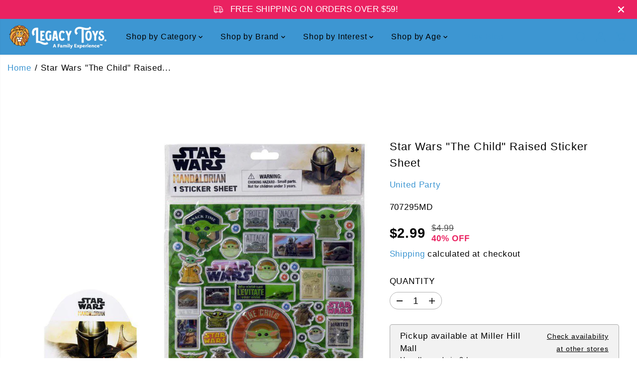

--- FILE ---
content_type: text/html; charset=utf-8
request_url: https://legacytoys.com/variants/40515709567049/?section_id=pickup-availability
body_size: 1017
content:
<div id="shopify-section-pickup-availability" class="shopify-section">
<div  id="pickUpAvailabilityPreview"><div class="pickup-availability-info"><div class="pickup-availability-heading">
      <p>Pickup available at <span class="color-foreground">Miller Hill Mall</span></p>
      <p class="text-small">Usually ready in 2 hours</p>
    </div>
    <div class="pickup-availability-content">
      <a href="#" id="ShowPickupAvailabilityDrawer" class="pickup-availability-button link link--text underlined-link text-small" aria-haspopup="dialog">Check availability at other stores
</a>
    </div></div>
</div>
<div id="pickUpAvailabilityMain" class="hidden">
  <div class="pickUpAvailabilityContent" tabindex="-1" role="dialog" aria-modal="true" aria-labelledby="PickupAvailabilityHeading">
    <div class="pickup-availability-header">
      <h5 class="pickup-availability-drawer-title" id="PickupAvailabilityHeading">Star Wars &quot;The Child&quot; Raised Sticker Sheet</h5></div>
    <ul class="list-unstyled pickup-availability-list list-unstyled" data-store-availability-drawer-content><li class="pickup-availability-list__item">
        <h6 class="pickup-loaction-title">Miller Hill Mall</h6>
        <p class="pickup-availability-preview"><svg focusable="false" aria-hidden="true" viewBox="0 0 512 512">
            <path fill="green" d="M173.898 439.404l-166.4-166.4c-9.997-9.997-9.997-26.206 0-36.204l36.203-36.204c9.997-9.998 26.207-9.998 36.204 0L192 312.69 432.095 72.596c9.997-9.997 26.207-9.997 36.204 0l36.203 36.204c9.997 9.997 9.997 26.206 0 36.204l-294.4 294.401c-9.998 9.997-26.207 9.997-36.204-.001z"></path></svg>
          <span>Pickup available, usually ready in 2 hours</span></p><address class="pickup-availability-address">
          <p>1600 Miller Trunk Hwy<br>Duluth MN 55811<br>United States</p>
<p>+12187292627</p></address>
      </li><li class="pickup-availability-list__item">
        <h6 class="pickup-loaction-title">Southdale Center</h6>
        <p class="pickup-availability-preview"><span>Pickup currently unavailable</span></p><address class="pickup-availability-address">
          <p>10 Southdale Center<br>Suite 1585<br>Edina MN 55435<br>United States</p>
<p>+19529556938</p></address>
      </li><li class="pickup-availability-list__item">
        <h6 class="pickup-loaction-title">West Acres Mall</h6>
        <p class="pickup-availability-preview"><svg focusable="false" aria-hidden="true" viewBox="0 0 512 512">
            <path fill="green" d="M173.898 439.404l-166.4-166.4c-9.997-9.997-9.997-26.206 0-36.204l36.203-36.204c9.997-9.998 26.207-9.998 36.204 0L192 312.69 432.095 72.596c9.997-9.997 26.207-9.997 36.204 0l36.203 36.204c9.997 9.997 9.997 26.206 0 36.204l-294.4 294.401c-9.998 9.997-26.207 9.997-36.204-.001z"></path></svg>
          <span>Pickup available, usually ready in 24 hours</span></p><address class="pickup-availability-address">
          <p>3902 13th Ave. S<br>Fargo ND 58103<br>United States</p>
<p>+17012050085</p></address>
      </li><li class="pickup-availability-list__item">
        <h6 class="pickup-loaction-title">Rosedale Center</h6>
        <p class="pickup-availability-preview"><span>Pickup currently unavailable</span></p><address class="pickup-availability-address">
          <p>1595 Highway 36 W<br>Suite 905<br>Roseville MN 55113<br>United States</p>
<p>+16514882725</p></address>
      </li><li class="pickup-availability-list__item">
        <h6 class="pickup-loaction-title">Ridgedale Center</h6>
        <p class="pickup-availability-preview"><svg focusable="false" aria-hidden="true" viewBox="0 0 512 512">
            <path fill="green" d="M173.898 439.404l-166.4-166.4c-9.997-9.997-9.997-26.206 0-36.204l36.203-36.204c9.997-9.998 26.207-9.998 36.204 0L192 312.69 432.095 72.596c9.997-9.997 26.207-9.997 36.204 0l36.203 36.204c9.997 9.997 9.997 26.206 0 36.204l-294.4 294.401c-9.998 9.997-26.207 9.997-36.204-.001z"></path></svg>
          <span>Pickup available, usually ready in 2 hours</span></p><address class="pickup-availability-address">
          <p>12401 Wayzata Boulevard<br>Wayzata MN 55305<br>United States</p>
<p>+16124664940</p></address>
      </li></ul>
  </div>
</div></div>